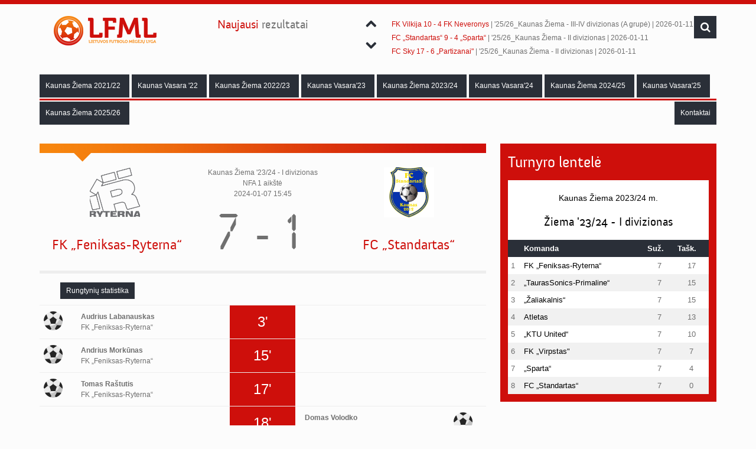

--- FILE ---
content_type: text/html
request_url: http://www.lfml.lt/varzybos/FK-Feniksas-Ryterna-FC-Standartas/5123
body_size: 4842
content:
<!doctype html>
<html>
<head>

    <title>FK „Feniksas-Ryterna“-FC „Standartas“ | Kaunas Žiema '23/24 - I divizionas | Lietuvos futbolo mėgėjų lyga</title>

	<!--	Icons		-->
	<link rel="apple-touch-icon-precomposed" sizes="144x144" href="http://www.lfml.lt/themes/_lfml.lt/resources/images/favicons/apple-touch-icon-144x144-precomposed.png">
	<link rel="apple-touch-icon-precomposed" sizes="114x114" href="http://www.lfml.lt/themes/_lfml.lt/resources/images/favicons/apple-touch-icon-114x114-precomposed.png">
	<link rel="apple-touch-icon-precomposed" sizes="72x72" href="http://www.lfml.lt/themes/_lfml.lt/resources/images/favicons/apple-touch-icon-72x72-precomposed.png">
	<link rel="apple-touch-icon-precomposed" href="http://www.lfml.lt/themes/_lfml.lt/resources/images/favicons/apple-touch-icon-precomposed.png">
	<link rel="icon" href="http://www.lfml.lt/themes/_lfml.lt/resources/images/favicons/favicon.ico" type="image/x-icon" />


	<!--	META		-->
	<meta charset="utf-8">
	<meta name="viewport" content="width=device-width, initial-scale=1.0">
	<meta name="description" content="some description" />
	<meta name="keywords" content="HTML,CSS,XML,JavaScript" />
	<meta name="author" content="inLeagueAdmin.com" />
	<meta http-equiv="Content-Type" content="text/html; charset=UTF-8"/>

	<!--	Stylesheets	-->
	<link rel="stylesheet" type="text/css" href="http://www.lfml.lt/themes/_lfml.lt/resources/style.css" />
	<link rel="stylesheet" href="http://www.lfml.lt/themes/_lfml.lt/resources/css/font-awesome.min.css"/>

	<!--	Javscripts	-->
	<script type="text/javascript" src="http://www.lfml.lt/themes/_lfml.lt/resources/js/jquery-2.0.3.min.js"></script>
	<script type="text/javascript" src="http://www.lfml.lt/themes/_lfml.lt/resources/js/plugin.js"></script>
	<script type="text/javascript" src="http://www.lfml.lt/themes/_lfml.lt/resources/js/custom.js"></script>

	<!-- 	Parallax	-->
	<script src="http://www.lfml.lt/themes/_lfml.lt/resources/js/jquery.parallax-1.1.3.js" type="text/javascript"></script>
	<script>
	$(window).bind('load', function () {
	 parallaxInit();
	});

	 function parallaxInit() {
	  $('#divisions').parallax("30%", 0.1);
	 }
	</script>

	<!-- 	Tabs 		-->
	<script src="http://code.jquery.com/ui/1.10.3/jquery-ui.js"></script>
	<script>
	$(function() {
	$( ".tabs" ).tabs();
	});
	</script>

	</head>
<body>
	<div class="clearfix"></div>

	<div class="parentcontainer">
		<!-- Mobile header -->
		<div id="mobile-header">
			<div id="container_12">
				<div class="grid_4">
					<a id="simple-menu" href="#sidr" class="sidrmenu"><i class="icon-list-ul"></i></a>
				</div>
				<div class="grid_4 text-center">
					<p>Lietuvos futbolo mėgėjų lyga</p>
				</div>
				<div class="grid_4 text-right">
					<a id="righttrigger" href="#rightmenu" class="sidrmenu"><i class="icon-search"></i></a>
				</div>
				<div class="clearfix"></div>
			</div>
			<div class="clearfix"></div>
		</div>

		<!-- Sidebar menu -->
		<div id="sidr">
			<h2>Meniu</h2>
			<ul>
								<!-- <li> <a href="http://www.lfml.lt/naujienos">Naujienos</a> </li> -->
																																																																																																																																																																	<li><a href="#">Kaunas Žiema 2021/22</a>
								<ul>
									<li><a href="http://www.lfml.lt/turnyrine-lentele/61">Turnyrinės lentelės</a></li>
									<li><a href="http://www.lfml.lt/tvarkarastis/61">Tvarkaraščiai</a></li>
									<li><a href="http://www.lfml.lt/rezultatai/61">Rezultatai</a></li>
									<li><a href="http://www.lfml.lt/statistika/61">Statistika</a></li>
								</ul>
							</li>
																																																																																																					<li><a href="#">Kaunas Vasara '22</a>
								<ul>
									<li><a href="http://www.lfml.lt/turnyrine-lentele/62">Turnyrinės lentelės</a></li>
									<li><a href="http://www.lfml.lt/tvarkarastis/62">Tvarkaraščiai</a></li>
									<li><a href="http://www.lfml.lt/rezultatai/62">Rezultatai</a></li>
									<li><a href="http://www.lfml.lt/statistika/62">Statistika</a></li>
								</ul>
							</li>
																								<li><a href="#">Kaunas Žiema 2022/23</a>
								<ul>
									<li><a href="http://www.lfml.lt/turnyrine-lentele/63">Turnyrinės lentelės</a></li>
									<li><a href="http://www.lfml.lt/tvarkarastis/63">Tvarkaraščiai</a></li>
									<li><a href="http://www.lfml.lt/rezultatai/63">Rezultatai</a></li>
									<li><a href="http://www.lfml.lt/statistika/63">Statistika</a></li>
								</ul>
							</li>
																																														<li><a href="#">Kaunas Vasara'23</a>
								<ul>
									<li><a href="http://www.lfml.lt/turnyrine-lentele/66">Turnyrinės lentelės</a></li>
									<li><a href="http://www.lfml.lt/tvarkarastis/66">Tvarkaraščiai</a></li>
									<li><a href="http://www.lfml.lt/rezultatai/66">Rezultatai</a></li>
									<li><a href="http://www.lfml.lt/statistika/66">Statistika</a></li>
								</ul>
							</li>
																								<li><a href="#">Kaunas Žiema 2023/24</a>
								<ul>
									<li><a href="http://www.lfml.lt/turnyrine-lentele/67">Turnyrinės lentelės</a></li>
									<li><a href="http://www.lfml.lt/tvarkarastis/67">Tvarkaraščiai</a></li>
									<li><a href="http://www.lfml.lt/rezultatai/67">Rezultatai</a></li>
									<li><a href="http://www.lfml.lt/statistika/67">Statistika</a></li>
								</ul>
							</li>
																								<li><a href="#">Kaunas Vasara'24</a>
								<ul>
									<li><a href="http://www.lfml.lt/turnyrine-lentele/68">Turnyrinės lentelės</a></li>
									<li><a href="http://www.lfml.lt/tvarkarastis/68">Tvarkaraščiai</a></li>
									<li><a href="http://www.lfml.lt/rezultatai/68">Rezultatai</a></li>
									<li><a href="http://www.lfml.lt/statistika/68">Statistika</a></li>
								</ul>
							</li>
																								<li><a href="#">Kaunas Žiema 2024/25</a>
								<ul>
									<li><a href="http://www.lfml.lt/turnyrine-lentele/69">Turnyrinės lentelės</a></li>
									<li><a href="http://www.lfml.lt/tvarkarastis/69">Tvarkaraščiai</a></li>
									<li><a href="http://www.lfml.lt/rezultatai/69">Rezultatai</a></li>
									<li><a href="http://www.lfml.lt/statistika/69">Statistika</a></li>
								</ul>
							</li>
																								<li><a href="#">Kaunas Vasara'25</a>
								<ul>
									<li><a href="http://www.lfml.lt/turnyrine-lentele/70">Turnyrinės lentelės</a></li>
									<li><a href="http://www.lfml.lt/tvarkarastis/70">Tvarkaraščiai</a></li>
									<li><a href="http://www.lfml.lt/rezultatai/70">Rezultatai</a></li>
									<li><a href="http://www.lfml.lt/statistika/70">Statistika</a></li>
								</ul>
							</li>
																								<li><a href="#">Kaunas Žiema 2025/26</a>
								<ul>
									<li><a href="http://www.lfml.lt/turnyrine-lentele/71">Turnyrinės lentelės</a></li>
									<li><a href="http://www.lfml.lt/tvarkarastis/71">Tvarkaraščiai</a></li>
									<li><a href="http://www.lfml.lt/rezultatai/71">Rezultatai</a></li>
									<li><a href="http://www.lfml.lt/statistika/71">Statistika</a></li>
								</ul>
							</li>
																																																																																																																		                <li><a href="http://www.lfml.lt/puslapis/kontaktai">Kontaktai</a></li>
			</ul>
		</div>

		<!-- Search -->
		<div id="rightmenu">
			<h1>Paieška</h1>
			<form class="headersearch" name="search-form" action="http://www.lfml.lt/paieska" method="get">
				<input type="text" placeholder="Paieška...">
			</form>
		</div>

		<!-- ====================== 		HEADER 			======================  -->

	<header id="mainheader" class="mobile-hide">

			<!-- Header container -->
			<div class="container container_12">

				<!-- Logo -->
				<div class="grid_3 logo">
					<a href="http://www.lfml.lt/"><img src="http://www.lfml.lt/themes/_lfml.lt/resources/images/logo.png" alt="britanews"/></a>
				</div>

				<!-- Newest scores & search -->
				<div class="grid_9 text-left">
								<div class="container_12 mobile-hide">

																		<!-- Lastest scores text -->
									<div class="grid_3">
										<h4 class="fword">Naujausi rezultatai</h4>
									</div>

									<!-- Scores -->
									<div class="grid_9">
										<div class="newsticker">
											<ul class="slides">

																																																																				<li>
																													<h2>
																<a href="http://www.lfml.lt/varzybos/FK-Kauno-Dainava-FK-Vilijampole/5784">FK "Kauno Dainava" 4 - 5 FK Vilijampolė</a> | '25/26_Kaunas Žiema - I divizionas | 2026-01-11															</h2>
																																																																						<h2>
																<a href="http://www.lfml.lt/varzybos/FK-Tauras-INTER-CwB/5782">FK „Tauras“ 6 - 1 INTER CwB</a> | '25/26_Kaunas Žiema - I divizionas | 2026-01-11															</h2>
																																																																						<h2>
																<a href="http://www.lfml.lt/varzybos/FK-Vilkija-FK-Neveronys/5783">FK Vilkija 10 - 4 FK Neveronys</a> | '25/26_Kaunas Žiema - III-IV divizionas (A grupė) | 2026-01-11															</h2>
																												</li>
																																																																					<li>
																													<h2>
																<a href="http://www.lfml.lt/varzybos/FC-Standartas-Sparta/5781">FC „Standartas“ 9 - 4 „Sparta“</a> | '25/26_Kaunas Žiema - II divizionas | 2026-01-11															</h2>
																																																																						<h2>
																<a href="http://www.lfml.lt/varzybos/FC-Sky-Partizanai/5780">FC Sky 17 - 6 „Partizanai"</a> | '25/26_Kaunas Žiema - II divizionas | 2026-01-11															</h2>
																																																																						<h2>
																<a href="http://www.lfml.lt/varzybos/FC-Fusion-Pulk-JVitkaus-Inz-batalionas/5779">FC "Fusion" 5 - 2 Pulk. J.Vitkaus Inž. batalionas</a> | '25/26_Kaunas Žiema - II divizionas | 2026-01-11															</h2>
																												</li>
																																																																					<li>
																													<h2>
																<a href="http://www.lfml.lt/varzybos/Buiteka-LT-BSB-Toro-Atletico/5785">Buiteka LT (BSB) 5 - 1 Toro Atletico</a> | '25/26_Kaunas Žiema - III-IV divizionas (B grupė) | 2026-01-11															</h2>
																																																																						<h2>
																<a href="http://www.lfml.lt/varzybos/FKG-Garliavos-United-Kauno-medikas/5777">FKG "Garliavos United" 3 - 0 „Kauno medikas"</a> | '25/26_Kaunas Žiema - III-IV divizionas (A grupė) | 2026-01-11															</h2>
																																																																						<h2>
																<a href="http://www.lfml.lt/varzybos/Kaunas-City-FA-FC-Skrydis/5776">Kaunas City FA 10 - 1 FC Skrydis</a> | '25/26_Kaunas Žiema - III-IV divizionas (A grupė) | 2026-01-11															</h2>
																												</li>
																																																																					<li>
																													<h2>
																<a href="http://www.lfml.lt/varzybos/Kauno-FC-Santaka-Perspektyvus/5774">Kauno FC „Santaka” 5 - 1 Perspektyvūs</a> | '25/26_Kaunas Žiema - III-IV divizionas (B grupė) | 2026-01-11															</h2>
																												</li>
																											
											</ul>
										</div>
									</div>
									<!-- End of Scores -->
									
								</div>
									<!-- Search -->
								<form class="headersearch" name="search-form" action="http://www.lfml.lt/paieska" method="get">
										<input type="text" name="q" class="srcfield" onfocus="if(this.value=='Paieška'){this.value=''};" onblur="if(this.value==''){this.value='Paieška'};" value="Paieška"/>
										<div class="hdrbtn scnclr" id="search"><i class="icon-search"></i></div>
										<div class="clearfix"></div>
								</form>
				</div>
			</div>
			<div class="clearfix"></div>

			<!-- Menu -->
			<div class="container container_12">
				<div class="grid_12">
					<nav>
						<div>
							<ul class="mainmenu">
																																																																																																																																																																																																																																																																<li><a href="http://www.lfml.lt/lyga/Kaunas-Ziema-202122/61" class="">Kaunas Žiema 2021/22</a>
											<ul class="league-submenu" style="margin-left: 84%">
												<li><a href="http://www.lfml.lt/turnyrine-lentele/61">Turnyrinės lentelės</a></li>
												<li><a href="http://www.lfml.lt/tvarkarastis/61">Tvarkaraščiai</a></li>
												<li><a href="http://www.lfml.lt/rezultatai/61">Rezultatai</a></li>
												<li><a href="http://www.lfml.lt/statistika/61">Statistika</a></li>
											</ul>
										</li>
																																																																																																																																																											<li><a href="http://www.lfml.lt/lyga/Kaunas-Vasara-22/62" class="">Kaunas Vasara '22</a>
											<ul class="league-submenu" style="margin-left: 132%">
												<li><a href="http://www.lfml.lt/turnyrine-lentele/62">Turnyrinės lentelės</a></li>
												<li><a href="http://www.lfml.lt/tvarkarastis/62">Tvarkaraščiai</a></li>
												<li><a href="http://www.lfml.lt/rezultatai/62">Rezultatai</a></li>
												<li><a href="http://www.lfml.lt/statistika/62">Statistika</a></li>
											</ul>
										</li>
																																				<li><a href="http://www.lfml.lt/lyga/Kaunas-Ziema-202223/63" class="">Kaunas Žiema 2022/23</a>
											<ul class="league-submenu" style="margin-left: 138%">
												<li><a href="http://www.lfml.lt/turnyrine-lentele/63">Turnyrinės lentelės</a></li>
												<li><a href="http://www.lfml.lt/tvarkarastis/63">Tvarkaraščiai</a></li>
												<li><a href="http://www.lfml.lt/rezultatai/63">Rezultatai</a></li>
												<li><a href="http://www.lfml.lt/statistika/63">Statistika</a></li>
											</ul>
										</li>
																																																																						<li><a href="http://www.lfml.lt/lyga/Kaunas-Vasara23/66" class="">Kaunas Vasara'23</a>
											<ul class="league-submenu" style="margin-left: 156%">
												<li><a href="http://www.lfml.lt/turnyrine-lentele/66">Turnyrinės lentelės</a></li>
												<li><a href="http://www.lfml.lt/tvarkarastis/66">Tvarkaraščiai</a></li>
												<li><a href="http://www.lfml.lt/rezultatai/66">Rezultatai</a></li>
												<li><a href="http://www.lfml.lt/statistika/66">Statistika</a></li>
											</ul>
										</li>
																																				<li><a href="http://www.lfml.lt/lyga/Kaunas-Ziema-202324/67" class="">Kaunas Žiema 2023/24</a>
											<ul class="league-submenu" style="margin-left: 162%">
												<li><a href="http://www.lfml.lt/turnyrine-lentele/67">Turnyrinės lentelės</a></li>
												<li><a href="http://www.lfml.lt/tvarkarastis/67">Tvarkaraščiai</a></li>
												<li><a href="http://www.lfml.lt/rezultatai/67">Rezultatai</a></li>
												<li><a href="http://www.lfml.lt/statistika/67">Statistika</a></li>
											</ul>
										</li>
																																				<li><a href="http://www.lfml.lt/lyga/Kaunas-Vasara24/68" class="">Kaunas Vasara'24</a>
											<ul class="league-submenu" style="margin-left: 168%">
												<li><a href="http://www.lfml.lt/turnyrine-lentele/68">Turnyrinės lentelės</a></li>
												<li><a href="http://www.lfml.lt/tvarkarastis/68">Tvarkaraščiai</a></li>
												<li><a href="http://www.lfml.lt/rezultatai/68">Rezultatai</a></li>
												<li><a href="http://www.lfml.lt/statistika/68">Statistika</a></li>
											</ul>
										</li>
																																				<li><a href="http://www.lfml.lt/lyga/Kaunas-Ziema-202425/69" class="">Kaunas Žiema 2024/25</a>
											<ul class="league-submenu" style="margin-left: 174%">
												<li><a href="http://www.lfml.lt/turnyrine-lentele/69">Turnyrinės lentelės</a></li>
												<li><a href="http://www.lfml.lt/tvarkarastis/69">Tvarkaraščiai</a></li>
												<li><a href="http://www.lfml.lt/rezultatai/69">Rezultatai</a></li>
												<li><a href="http://www.lfml.lt/statistika/69">Statistika</a></li>
											</ul>
										</li>
																																				<li><a href="http://www.lfml.lt/lyga/Kaunas-Vasara25/70" class="">Kaunas Vasara'25</a>
											<ul class="league-submenu" style="margin-left: 180%">
												<li><a href="http://www.lfml.lt/turnyrine-lentele/70">Turnyrinės lentelės</a></li>
												<li><a href="http://www.lfml.lt/tvarkarastis/70">Tvarkaraščiai</a></li>
												<li><a href="http://www.lfml.lt/rezultatai/70">Rezultatai</a></li>
												<li><a href="http://www.lfml.lt/statistika/70">Statistika</a></li>
											</ul>
										</li>
																																				<li><a href="http://www.lfml.lt/lyga/Kaunas-Ziema-202526/71" class="">Kaunas Žiema 2025/26</a>
											<ul class="league-submenu" style="margin-left: 186%">
												<li><a href="http://www.lfml.lt/turnyrine-lentele/71">Turnyrinės lentelės</a></li>
												<li><a href="http://www.lfml.lt/tvarkarastis/71">Tvarkaraščiai</a></li>
												<li><a href="http://www.lfml.lt/rezultatai/71">Rezultatai</a></li>
												<li><a href="http://www.lfml.lt/statistika/71">Statistika</a></li>
											</ul>
										</li>
																																																																																																																																																																																		                                <li style="float: right;"><a href="http://www.lfml.lt/puslapis/kontaktai">Kontaktai</a></li>
							</ul>
						</div>
					</nav>
				</div>
			</div>
			<div class="clearfix"></div>

	</header>
		<div class="clearfix"></div>
		<!-- ====================== 		CLOSE HEADER 			======================  -->



		<!-- ====================== 		CONTENT			======================  -->
		<section id="maincontent" class="match-container">
	<!-- Articles and tables part -->
	<div class="container container_12">
		<!-- Article -->
		<div class="grid_8 articles match">
			<div class="text">
				<div class="singlePosThumb">
					<img src="http://www.lfml.lt/themes/_lfml.lt/resources/images/content.jpg" alt="image"/>

					<div class="bub-right"></div>
					<div class="bub-left"></div>

				</div>
				<div class="clearfix"></div>
				<!-- META -->
				<div class="grid_12">
					<div class="grid_4 center-teams">
													<img src="http://www.lfml.lt/uploads/_lfml.lt/teams/24_big.png?2025-04-29" alt="FK „Feniksas-Ryterna“" class="team-logo"/>
												&nbsp;
					</div>
					<div class="grid_4 no-space center-teams score">
						<p>Kaunas Žiema '23/24 - I divizionas</p>
						<p>NFA 1 aikštė</p>
						<p>2024-01-07 15:45</p>
						<h1>7 - 1</h1>
					</div>
					<div class="grid_4 center-teams">
													<img src="http://www.lfml.lt/uploads/_lfml.lt/teams/39_big.png?2025-04-29" alt="FC „Standartas“" class="team-logo"/>
											</div>
				</div>
				<div class="clearfix"></div>

				<div class="grid_12">
					<div class="grid_4 center-teams no-space">
						<h3><a href="http://www.lfml.lt/komanda/FK-Feniksas-Ryterna/24">FK „Feniksas-Ryterna“</a></h3>
						<!-- <p>Turnyrinėje lentelėje: 1</p> -->
					</div>
					<div class="grid_4 center-teams no-space">
						<p><br></p>
					</div>
					<div class="grid_4 center-teams no-space">
						<h3><a href="http://www.lfml.lt/komanda/FC-Standartas/39">FC „Standartas“</a></h3>
						<!-- <p>Turnyrinėje lentelėje: 1</p> -->
					</div>
				</div>
				<div class="clearfix"></div>


				<table id="mobile-goals">
					<tr>
						<td colspan="3">							
							<p>Kaunas Žiema '23/24 - I divizionas</p>
							<p>NFA 1 aikštė</p>
							<p>2024-01-07 15:45</p>
							<tr>
								<td class="width_40">
																			<img src="http://www.lfml.lt/uploads/_lfml.lt/teams/24_big.png?2025-04-29" alt="FK „Feniksas-Ryterna“" class="team-logo"/>
																	</td>
								<td rowspan="2" class="width_20"><h1>7 - 1</h1></td>
								<td class="width_40">
																			<img src="http://www.lfml.lt/uploads/_lfml.lt/teams/39_big.png?2025-04-29" alt="FC „Standartas“" class="team-logo"/>
																	</td>
							</tr>
							<tr>
								<td class="width_40"><h3><a href="http://www.lfml.lt/komanda/FK-Feniksas-Ryterna/24">FK „Feniksas-Ryterna“</a></h3></td>
								<td class="width_40"><h3><a href="http://www.lfml.lt/komanda/FC-Standartas/39">FC „Standartas“</a></h3></td>
							</tr>
						</table>


						<div>
							<div class="devide"></div>
						</div>

						<div class="tabs">
							<ul class="pagination-teams">
																	<li><a href="#tabs-events">Rungtynių statistika</a></li>
																							</ul>


							<!-- Events -->
							<div id="tabs-events">

																											<div class="statistic-event">
											<div class="grid_1 event">
																									<img src="http://www.lfml.lt/themes/_lfml.lt/resources/images/icons/goal.png">
																							</div>
											<div class="grid_4 goalscorer">
																									<b>Audrius Labanauskas</b>												<p>FK „Feniksas-Ryterna“</p>
																							</div>
											<div class="grid_2 minute">3'</div>
											<div class="grid_4 goalscorer">
																							</div>
											<div class="grid_1 event">
																							</div>						
										</div>
										<div class="clearfix"></div>
																			<div class="statistic-event">
											<div class="grid_1 event">
																									<img src="http://www.lfml.lt/themes/_lfml.lt/resources/images/icons/goal.png">
																							</div>
											<div class="grid_4 goalscorer">
																									<b>Andrius Morkūnas</b>												<p>FK „Feniksas-Ryterna“</p>
																							</div>
											<div class="grid_2 minute">15'</div>
											<div class="grid_4 goalscorer">
																							</div>
											<div class="grid_1 event">
																							</div>						
										</div>
										<div class="clearfix"></div>
																			<div class="statistic-event">
											<div class="grid_1 event">
																									<img src="http://www.lfml.lt/themes/_lfml.lt/resources/images/icons/goal.png">
																							</div>
											<div class="grid_4 goalscorer">
																									<b>Tomas Raštutis</b>												<p>FK „Feniksas-Ryterna“</p>
																							</div>
											<div class="grid_2 minute">17'</div>
											<div class="grid_4 goalscorer">
																							</div>
											<div class="grid_1 event">
																							</div>						
										</div>
										<div class="clearfix"></div>
																			<div class="statistic-event">
											<div class="grid_1 event">
																							</div>
											<div class="grid_4 goalscorer">
																							</div>
											<div class="grid_2 minute">18'</div>
											<div class="grid_4 goalscorer">
																									<b>Domas Volodko</b>												<p>FC „Standartas“</p>
																							</div>
											<div class="grid_1 event">
																									<img src="http://www.lfml.lt/themes/_lfml.lt/resources/images/icons/goal.png">
																							</div>						
										</div>
										<div class="clearfix"></div>
																			<div class="statistic-event">
											<div class="grid_1 event">
																									<img src="http://www.lfml.lt/themes/_lfml.lt/resources/images/icons/yellow.png">
																							</div>
											<div class="grid_4 goalscorer">
																									Audrius Labanauskas												<p>FK „Feniksas-Ryterna“</p>
																							</div>
											<div class="grid_2 minute">23'</div>
											<div class="grid_4 goalscorer">
																							</div>
											<div class="grid_1 event">
																							</div>						
										</div>
										<div class="clearfix"></div>
																			<div class="statistic-event">
											<div class="grid_1 event">
																									<img src="http://www.lfml.lt/themes/_lfml.lt/resources/images/icons/goal.png">
																							</div>
											<div class="grid_4 goalscorer">
																									<b>Mindaugas Kasparas</b>												<p>FK „Feniksas-Ryterna“</p>
																							</div>
											<div class="grid_2 minute">26'</div>
											<div class="grid_4 goalscorer">
																							</div>
											<div class="grid_1 event">
																							</div>						
										</div>
										<div class="clearfix"></div>
																			<div class="statistic-event">
											<div class="grid_1 event">
																									<img src="http://www.lfml.lt/themes/_lfml.lt/resources/images/icons/goal.png">
																							</div>
											<div class="grid_4 goalscorer">
																									<b>Giedrius Dovydas</b>												<p>FK „Feniksas-Ryterna“</p>
																							</div>
											<div class="grid_2 minute">36'</div>
											<div class="grid_4 goalscorer">
																							</div>
											<div class="grid_1 event">
																							</div>						
										</div>
										<div class="clearfix"></div>
																			<div class="statistic-event">
											<div class="grid_1 event">
																									<img src="http://www.lfml.lt/themes/_lfml.lt/resources/images/icons/goal.png">
																							</div>
											<div class="grid_4 goalscorer">
																									<b>Ignas Raštutis</b>												<p>FK „Feniksas-Ryterna“</p>
																							</div>
											<div class="grid_2 minute">57'</div>
											<div class="grid_4 goalscorer">
																							</div>
											<div class="grid_1 event">
																							</div>						
										</div>
										<div class="clearfix"></div>
																			<div class="statistic-event">
											<div class="grid_1 event">
																									<img src="http://www.lfml.lt/themes/_lfml.lt/resources/images/icons/goal.png">
																							</div>
											<div class="grid_4 goalscorer">
																									<b>Rolandas Gumbrys</b>												<p>FK „Feniksas-Ryterna“</p>
																							</div>
											<div class="grid_2 minute">60'</div>
											<div class="grid_4 goalscorer">
																							</div>
											<div class="grid_1 event">
																							</div>						
										</div>
										<div class="clearfix"></div>
																	

								<!-- Goals for mobile -->
								<table id="mobile-goals">
																														<tr>
												<td class="width_20">3'</td>
												<td class="width_20"><img src="http://www.lfml.lt/themes/_lfml.lt/resources/images/icons/goal.png"></td>
												<td class="width_60">Audrius Labanauskas</td>
											</tr>
																					<tr>
												<td class="width_20">15'</td>
												<td class="width_20"><img src="http://www.lfml.lt/themes/_lfml.lt/resources/images/icons/goal.png"></td>
												<td class="width_60">Andrius Morkūnas</td>
											</tr>
																					<tr>
												<td class="width_20">17'</td>
												<td class="width_20"><img src="http://www.lfml.lt/themes/_lfml.lt/resources/images/icons/goal.png"></td>
												<td class="width_60">Tomas Raštutis</td>
											</tr>
																					<tr>
												<td class="width_20">18'</td>
												<td class="width_20"><img src="http://www.lfml.lt/themes/_lfml.lt/resources/images/icons/goal.png"></td>
												<td class="width_60">Domas Volodko</td>
											</tr>
																					<tr>
												<td class="width_20">23'</td>
												<td class="width_20"><img src="http://www.lfml.lt/themes/_lfml.lt/resources/images/icons/yellow.png"></td>
												<td class="width_60">Audrius Labanauskas</td>
											</tr>
																					<tr>
												<td class="width_20">26'</td>
												<td class="width_20"><img src="http://www.lfml.lt/themes/_lfml.lt/resources/images/icons/goal.png"></td>
												<td class="width_60">Mindaugas Kasparas</td>
											</tr>
																					<tr>
												<td class="width_20">36'</td>
												<td class="width_20"><img src="http://www.lfml.lt/themes/_lfml.lt/resources/images/icons/goal.png"></td>
												<td class="width_60">Giedrius Dovydas</td>
											</tr>
																					<tr>
												<td class="width_20">57'</td>
												<td class="width_20"><img src="http://www.lfml.lt/themes/_lfml.lt/resources/images/icons/goal.png"></td>
												<td class="width_60">Ignas Raštutis</td>
											</tr>
																					<tr>
												<td class="width_20">60'</td>
												<td class="width_20"><img src="http://www.lfml.lt/themes/_lfml.lt/resources/images/icons/goal.png"></td>
												<td class="width_60">Rolandas Gumbrys</td>
											</tr>
																											</table>
								<!-- End of goals for mobile -->

							</div>
							<!-- End of events -->




							<div id="tabs-lineups">
								<div class="grid_12">

									<!-- Home players -->
									<div class="grid_6">
										
									</div>
									<!-- End of home players -->

									<!-- Away players -->
									<div class="grid_6">
										
									</div>
									<!-- End of away players -->

								</div>
								<table id="mobile-goals">
									
																		
								</table>



							</div>

							<div class="clearfix"></div>
						</div>






					</div>

					<!-- End of article -->
				</div>
				<!-- Tables -->
				<div class="grid_4">
					<!-- Start tables loop -->
					<div class="sidebar">


							<div class="widgetbox blue">
		<h2>Turnyro lentelė</h2>

		<div class="standings1">
												<p>Kaunas Žiema 2023/24 m.</p>
                    <h3>Žiema '23/24 - I divizionas</h3>
					<table class="standings">
						<tr>
							<th></th>
							<th>Komanda</th>
							<th>Suž.</th>
							<th>Tašk.</th>
						</tr>
													<tr>
								<td>1</td>
								<td><a href="http://www.lfml.lt/komanda/FK-Feniksas-Ryterna/24" class="team-link">FK „Feniksas-Ryterna“</a></td>
								<td class="text-center">7</td>
								<td class="text-center">17</td>
							</tr>
													<tr>
								<td>2</td>
								<td><a href="http://www.lfml.lt/komanda/TaurasSonics-Primaline/35" class="team-link">„TaurasSonics-Primaline“</a></td>
								<td class="text-center">7</td>
								<td class="text-center">15</td>
							</tr>
													<tr>
								<td>3</td>
								<td><a href="http://www.lfml.lt/komanda/Zaliakalnis/18" class="team-link">„Žaliakalnis“</a></td>
								<td class="text-center">7</td>
								<td class="text-center">15</td>
							</tr>
													<tr>
								<td>4</td>
								<td><a href="http://www.lfml.lt/komanda/Atletas/192" class="team-link">Atletas</a></td>
								<td class="text-center">7</td>
								<td class="text-center">13</td>
							</tr>
													<tr>
								<td>5</td>
								<td><a href="http://www.lfml.lt/komanda/KTU-United/42" class="team-link">„KTU United“</a></td>
								<td class="text-center">7</td>
								<td class="text-center">10</td>
							</tr>
													<tr>
								<td>6</td>
								<td><a href="http://www.lfml.lt/komanda/FK-Virpstas/266" class="team-link">FK „Virpstas"</a></td>
								<td class="text-center">7</td>
								<td class="text-center">7</td>
							</tr>
													<tr>
								<td>7</td>
								<td><a href="http://www.lfml.lt/komanda/Sparta/129" class="team-link">„Sparta“</a></td>
								<td class="text-center">7</td>
								<td class="text-center">4</td>
							</tr>
													<tr>
								<td>8</td>
								<td><a href="http://www.lfml.lt/komanda/FC-Standartas/39" class="team-link">FC „Standartas“</a></td>
								<td class="text-center">7</td>
								<td class="text-center">0</td>
							</tr>
											</table>
									</div>

		<div class="clearfix"></div>
	</div>


						<div class="clearfix"></div>
					</div>
					<div class="clearfix"></div>
				</div>
				<!-- End of tables loop-->

			</div>
			<div class="clearfix"></div>
			<!-- End of articles and tables part -->

		</section>
		<div class="clearfix"></div>		<!-- ====================== 		CLOSE CONTENT			======================  -->

		<!-- ====================== 		START COPYRIGHT		    ======================  -->
		<div class="bottom">
		<div class="copyright container container_12">
			<div class="grid_6">
				&copy; 2013	Lietuvos futbolo mėgėjų lyga, visos teisės saugomos
			</div>
			<div class="grid_6">
				<div class="text-right inline-list">
				powered by: <a href="http://www.inleagueadmin.com/">inLeagueAdmin</a>
				</div>
			</div>
			<div class="clearfix"></div>
		</div>
		</div>
		<!-- ====================== 		CLOSE COPYRIGHT			======================  -->

	<div class="clearfix"></div>
	</div>
	<a href="#" class="scrollup"><i class="icon-chevron-up"></i></a>
	<!-- Google Analytics -->
	<script>
		(function(i,s,o,g,r,a,m){i['GoogleAnalyticsObject']=r;i[r]=i[r]||function(){
		(i[r].q=i[r].q||[]).push(arguments)},i[r].l=1*new Date();a=s.createElement(o),
		m=s.getElementsByTagName(o)[0];a.async=1;a.src=g;m.parentNode.insertBefore(a,m)
		})(window,document,'script','//www.google-analytics.com/analytics.js','ga');

		ga('create', 'UA-46436891-1', 'inleagueadmin.com');
		ga('send', 'pageview');
	</script>
</body>
</html>
